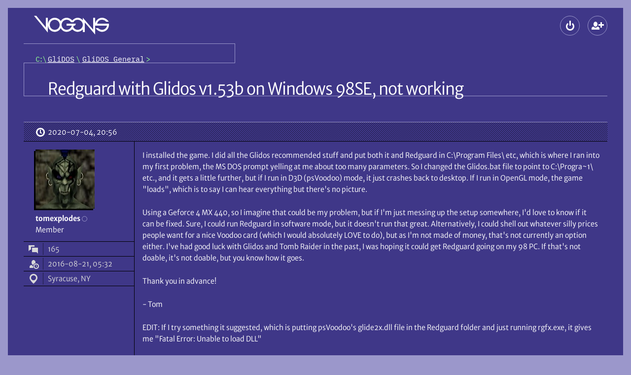

--- FILE ---
content_type: text/html; charset=UTF-8
request_url: https://www.vogons.org/viewtopic.php?p=872293
body_size: 8026
content:
<!DOCTYPE html>
<html dir="ltr" lang="en-gb" data-no-js data-tabbing data-font-size="-1">
	<head>
		<meta charset="utf-8">
		<meta name="viewport" content="width=device-width, initial-scale=1">
				<meta http-equiv="Content-Security-Policy" content="default-src 'self'; form-action 'self'; img-src * data: blob:; media-src *; object-src 'none'; style-src 'self'; base-uri 'none'; upgrade-insecure-requests">
				<title>Redguard with Glidos v1.53b on Windows 98SE, not working \
									VOGONS</title>

		<link href="./styles/vogons199x/theme/stylesheet.css?284" rel="stylesheet">
		<link href="./styles/vogons199x/theme/icons.woff2?2" rel="preload" as="font" type="font/woff2" crossorigin>
					<link href="./styles/vogons199x/theme/fonts/MerriweatherSans-Book.woff2?1" rel="preload" as="font" type="font/woff2" crossorigin>
					<link href="./styles/vogons199x/theme/fonts/MerriweatherSans-Bold.woff2?1" rel="preload" as="font" type="font/woff2" crossorigin>
				<link href="./styles/vogons199x/theme/fonts/IBMPlexMono-Regular.woff2" rel="preload" as="font" type="font/woff2" crossorigin>

		
		<link rel="icon" href="./images/favicon.png">
<link rel="apple-touch-icon" href="./images/apple-touch-icon.png">

				

		
		<script defer src="./styles/vogons199x/theme/all.min.js?284"></script>
				
		<script src="./styles/vogons199x/theme/head.min.js?284"></script>

					<link rel="alternate" type="application/atom+xml" title="Feed - VOGONS" href="/feed">									<link rel="alternate" type="application/atom+xml" title="Feed - New Topics" href="/feed/topics">						<link rel="alternate" type="application/atom+xml" title="Feed - Forum - GliDOS General" href="/feed/forum/20">			<link rel="alternate" type="application/atom+xml" title="Feed - Topic - Redguard with Glidos v1.53b on Windows 98SE, not working" href="/feed/topic/75119">					
					<link rel="canonical" href="https://www.vogons.org/viewtopic.php?t=75119">
			</head>
	<body>
		<div id="top" class="root">
						<div class="wrap">
				<a href="#main" class="skip-link">Skip to content</a>
				<header class="header">
					<div class="header_banner">
						<h1 class="header_top header_logo logo" aria-labelledby="logo_desc">
							<a class="logo_link" href="./index.php" title="Board index" aria-labelledby="logo_desc">
																	<svg role="img" viewBox="14 12 152 38" width="152" height="38" class="logo_gfx"><desc id="logo_desc">VOGONS</desc><g aria-hidden="true">
									<path class="logo_gfx_text" d="M117 25.5v19.495h-4V39.5l-1.474 1.478c-2.688 2.275-5.88 3.522-9.026 3.522-4.863 0-8.513-2.983-10.326-4.735-.26-.24-.63-.72-.63-.72l-.584.72c-2.922 2.824-6.982 4.735-10.71 4.735-4.923 0-8.888-2.422-11.333-6.415l-.657-1.058c-.307.32-.532.701-.788 1.058C64.415 43.084 59.523 44.5 56 44.5c-7.76 0-14-6.541-14-14.25C42 22.406 48.24 16 56 16c4.357 0 8.794 2.122 11.511 5.669.244.328.499.648.75.971l.618-.971C71.614 18.093 75.916 16 80.25 16c4.953 0 9.169 3.349 10.711 4.837.246.238.612.663.612.663l.603-.664C95.296 17.818 98.871 16 102.5 16c3.195 0 6.205 1.192 8.889 3.464L113 21.25V16l21 24V16h4v12.212s-.02-.45 0-.712c1.328-6.52 7.321-11.5 14-11.5 5.303 0 11.11 3.541 13.5 8h-5c-2.203-3.004-6.264-4-8.5-4a10.289 10.289 0 0 0-9.75 7c-.132.39-.143.602-.25 1h23.86c.11.698.161 1.61.161 2.303 0 7.764-6.264 14.197-14.02 14.197-5.308 0-10.68-3.905-13.001-7.5h5c2.197 2.082 5.407 3.5 8 3.5 4.363 0 8.21-2.778 9.634-6.944.138-.395.28-1.162.42-1.556H138v18zM80.25 20C74.684 20 70 24.549 70 30.25c0 5.702 4.684 10.25 10.25 10.25 3.735 0 7.264-2.057 9.067-5.331.467-.97 1.433-3.169 1.433-3.169H80v-4h19l-2 4h-2.5s-.572 1.833-.747 2.478c-.085.177.003.374.005.56l.062.115c1.797 3.277 4.942 5.343 8.68 5.347 5.641 0 10.5-4.607 10.5-10.25 0-5.619-4.86-10.25-10.5-10.25-4.04 0-6.805 1.702-8.5 5h-5c-1.848-3.169-5.117-5-8.75-5zM56 20c-5.645 0-10 4.609-10 10.25 0 5.646 4.355 10.25 10 10.25 5.561 0 10-4.541 10-10.25S61.561 20 56 20zm-42-8h4.66L38 35.5V16h4v30z"/></g></svg>
																							</a>
						</h1>
						
												<div class="header_top header_global-nav">
														
<section aria-labelledby="main-menu">
	<h2 id="main-menu" class="old-or-sr">Main menu</h2>
	<ul role="presentation" class="header_global-nav_list">
				
		
						
					<li
				><details class="popup" data-popup-start>
					<summary class="popup_button" aria-haspopup="dialog"
						><span class="button" data-icon-only data-icon="login" title="Logout"><span aria-hidden="true" data-icon-slot></span><span class="old-or-sr">Logout</span></span
					></summary>
					<div class="popup_content login" role="dialog" aria-labelledby="main-login">
						<h2 id="main-login" class="old-or-sr">Logout</h2>
						<form class="popup_content_inner login_form" action="./ucp.php?mode=login" method="post">
							<div class="input login_input">
								<input class="input_field" type="text" name="username" id="header-username" autocomplete="username" value="" required>
								<label class="input_label" for="header-username">Username</label>
							</div>
							<div class="input login_input">
								<input class="input_field" type="password" id="header-password" name="password" autocomplete="current-password" required>
								<label class="input_label" for="header-password">Password</label>
							</div>
														<div class="input login_input">
	<input class="input_field" type="text" name="otp" id="header-otp" inputmode="numeric" autocomplete="one-time-code">
	<label class="input_label" for="header-otp">2FA token (optional)</label>
</div>
														<div>
								<div><label class="login_checkbox"><input type="checkbox" role="switch" name="autologin" checked> Remember me</label></div>
								<div><label class="login_checkbox"><input type="checkbox" role="switch" name="viewonline"> Hide my online status this session</label></div>
							</div>
							<div class="login_buttons">
								<button class="push-button login_button" data-icon="login" type="submit" name="login"><span aria-hidden="true" data-icon-slot></span>Log in</button>
								<div class="login_lost-password">
									<a href="./user/forgot_password">Lost password</a><br>
									<a href="./ucp.php?mode=resend_act">Send activation email</a>
								</div>
							</div>

															<div class="login_create-new" data-show-below-min>or <a class="push-button" data-icon="register" data-small href="./ucp.php?mode=register"><span aria-hidden="true" data-icon-slot></span>Create a new account</a></div>
							
							<input type="hidden" name="redirect" value="./viewtopic.php?p=872293" />
<input type="hidden" name="creation_time" value="1762654916" />
<input type="hidden" name="form_token" value="15c48dc1c78d2955ae816608b7c931ada88445c2" />

						</form>
					</div>
				</details
			></li>
													<li data-hide-below-min
		><a class="button" data-icon="register" data-icon-only title="Create a new account" href="./ucp.php?mode=register"><span aria-hidden="true" data-icon-slot></span><span class="old-or-sr">Create a new account</span></a
	></li>


									</ul>
</section>
						</div>
					</div>

					<div class="header_nav">
													<nav class="header_crumbs" aria-labelledby="crumbs">
								<h2 class="sr" id="crumbs">Breadcrumbs</h2>
								<ol class="crumbs mono" role="presentation"><li><a class="crumbs_home" href="./index.php" title="Board index"><span class="old-or-sr">Board index</span></a></li><li itemtype="http://data-vocabulary.org/Breadcrumb" itemscope data-forum-id="55"><a class="crumbs_link" href="./viewforum.php?f=55" itemprop="url"><span itemprop="title">GliDOS</span></a></li><li itemtype="http://data-vocabulary.org/Breadcrumb" itemscope data-forum-id="20"><a class="crumbs_link" href="./viewforum.php?f=20" itemprop="url"><span itemprop="title">GliDOS General</span></a></li></ol>							</nav>
						
											</div>
				</header>

				<hr class="old">

				
				<main id="main" class="main spaced">
					
					

<article class="spaced" role="article" aria-labelledby="title">
	<div class="title-bar" data-actions>
				<h2 id="title" class="title"><a class="title_link" href="./viewtopic.php?t=75119">Redguard with Glidos v1.53b on Windows 98SE, not working</a></h2>
				
		<div class="actions title-bar_actions">
			<section aria-labelledby="actions">
				<h3 id="actions" class="old-or-sr">Topic actions</h3>
				<ul class="actions">
					
					
					
					

															
										
					
					
					
									</ul>
			</section>

			

					</div>
	</div>
	<div>
								<section aria-labelledby="post-872293-title" id="p872293" class="post">
								<h3 id="post-872293-title" class="old-or-sr">First post, by tomexplodes</h3>

						

				<div class="post_header">
										<a class="post_date" data-icon="clock" href="./viewtopic.php?p=872293#p872293" title="Permalink"><span aria-hidden="true" data-icon-slot></span><span class="old-or-sr">Posted on </span><time datetime="2020-07-04T20:56:16+00:00">2020-07-04, 20:56</time>
					</a>
					
																			</div>

				<div class="post_container">
					<div role="note" class="post_user" aria-label="Poster info">
							<div class="post_user_avatar" aria-hidden="true">
			<img class="avatar" src="./avatars/34041_1593893106.jpg" width="120" height="120" alt="tomexplodes’s avatar" />		</div>
								<div>
		<div>
			<address role="presentation" class="post_user_username">
								<span class="username"><span role="text presentation">tomexplodes</span></span>
								<span role="presentation" class="post_user_online" data-hide-below-sxs-post title="Offline"><span class="old-or-sr">Offline</span></span>
			</address>
			<details class="popup post_user_detail" data-show-below-sxs-post>
				<summary class="popup_button" aria-haspopup="menu">
					<span class="button post_user_detail_button" data-icon="more" data-icon-only title="User metadata"><span aria-hidden="true" data-icon-slot></span><span class="old-or-sr">User metadata</span></span>
				</summary>
				<div class="popup_content">
					<dl role="associationlist definitionlist" class="popup_content_inner post_user_detail_content">
										<div role="presentation" class="post_user_meta">
			<dt role="associationlistitemkey term" class="post_user_meta_key" data-icon="topic"><span aria-hidden="true" data-icon-slot title="Posts"></span><span class="old-or-sr">Posts</span></dt>
			<dd role="associationlistitemvalue definition" class="post_user_meta_value">165</dd>
		</div>
	
			<div role="presentation" class="post_user_meta">
			<dt role="associationlistitemkey term" class="post_user_meta_key" data-icon="show-guests"><span aria-hidden="true" data-icon-slot title="Joined"></span><span class="old-or-sr">Joined</span></dt>
			<dd role="associationlistitemvalue definition" class="post_user_meta_value">2016-08-21, 05:32</dd>
		</div>
		
										<div role="presentation" class="post_user_meta">
				<dt role="associationlistitemkey term" class="post_user_meta_key" data-icon="location"><span aria-hidden="true" data-icon-slot title="Location"></span><span class="old-or-sr">Location</span></dt>
				<dd role="associationlistitemvalue definition" class="post_user_meta_value">Syracuse, NY</dd>
			</div>
							
				
					</dl>
				</div>
			</details>
		</div>
					<div data-show-below-sxs-post>
																	<span class="old-or-sr">Rank</span>
				<span>Member</span>
																</div>
			</div>
	
	<dl role="associationlist definitionlist" data-hide-below-sxs-post>
					<div role="presentation">
																	<dt role="associationlistitemkey term" class="old-or-sr">Rank</dt>
				<dd role="associationlistitemvalue definition">Member</dd>
																</div>
		
						<div role="presentation" class="post_user_meta">
			<dt role="associationlistitemkey term" class="post_user_meta_key" data-icon="topic"><span aria-hidden="true" data-icon-slot title="Posts"></span><span class="old-or-sr">Posts</span></dt>
			<dd role="associationlistitemvalue definition" class="post_user_meta_value">165</dd>
		</div>
	
			<div role="presentation" class="post_user_meta">
			<dt role="associationlistitemkey term" class="post_user_meta_key" data-icon="show-guests"><span aria-hidden="true" data-icon-slot title="Joined"></span><span class="old-or-sr">Joined</span></dt>
			<dd role="associationlistitemvalue definition" class="post_user_meta_value">2016-08-21, 05:32</dd>
		</div>
		
										<div role="presentation" class="post_user_meta">
				<dt role="associationlistitemkey term" class="post_user_meta_key" data-icon="location"><span aria-hidden="true" data-icon-slot title="Location"></span><span class="old-or-sr">Location</span></dt>
				<dd role="associationlistitemvalue definition" class="post_user_meta_value">Syracuse, NY</dd>
			</div>
							
				
	</dl>

				</div>


					<div class="post_main">
						
								
	

																																	
						
						<div class="post_content"><p>I installed the game. I did all the Glidos recommended stuff and put both it and Redguard in C:\Program Files\ etc, which is where I ran into my first problem, the  MS DOS prompt yelling at me about too many parameters. So I changed the Glidos.bat file to point to C:\Progra~1\ etc., and it gets a little further, but if I run in D3D (psVoodoo) mode, it just crashes back to desktop. If I run in OpenGL mode, the game "loads", which is to say I can hear everything but there's no picture.</p>

<p>Using a Geforce 4 MX 440, so I imagine that could be my problem, but if I'm just messing up the setup somewhere, I'd love to know if it can be fixed. Sure, I could run Redguard in software mode, but it doesn't run that great. Alternatively, I could shell out whatever silly prices people want for a nice Voodoo card (which I would absolutely LOVE to do), but as I'm not made of money, that's not currently an option either. I've had good luck with Glidos and Tomb Raider in the past, I was hoping it could get Redguard going on my 98 PC. If that's not doable, it's not doable, but you know how it goes.</p>

<p>Thank you in advance!</p>

 <p>- Tom</p>

<p>EDIT: If I try something it suggested, which is putting psVoodoo's glide2x.dll file in the Redguard folder and just running rgfx.exe, it gives me "Fatal Error: Unable to load DLL"</p></div>

						
						

																								
												<div role="note" class="post_signature" aria-label="Signature"><p>1.) MS-DOS 6.22, Pentium-S 90mhz, 32mb RAM, S3 Trio64, Vibra 16<br>
2.) Windows 98 SE, AMD Athlon XP 3000+ 2.1ghz, 512mb RAM, Geforce 4 TI 4200 128mb, Sound Blaster Live! Value</p></div>											</div>
				</div>
							</section>
											<article aria-labelledby="post-872307-title" id="p872307" class="post">
								<h3 id="post-872307-title" class="old-or-sr">Reply 1 of 6, by tomexplodes</h3>

						

				<div class="post_header">
										<a class="post_date" data-icon="clock" href="./viewtopic.php?p=872307#p872307" title="Permalink"><span aria-hidden="true" data-icon-slot></span><span class="old-or-sr">Posted on </span><time datetime="2020-07-04T21:27:22+00:00">2020-07-04, 21:27</time>
					</a>
					
																			</div>

				<div class="post_container">
					<div role="note" class="post_user" aria-label="Poster info">
							<div class="post_user_avatar" aria-hidden="true">
			<img class="avatar" src="./avatars/34041_1593893106.jpg" width="120" height="120" alt="tomexplodes’s avatar" />		</div>
								<div>
		<div>
			<address role="presentation" class="post_user_username">
								<span class="username"><span role="text presentation">tomexplodes</span></span>
								<span role="presentation" class="post_user_online" data-hide-below-sxs-post title="Offline"><span class="old-or-sr">Offline</span></span>
			</address>
			<details class="popup post_user_detail" data-show-below-sxs-post>
				<summary class="popup_button" aria-haspopup="menu">
					<span class="button post_user_detail_button" data-icon="more" data-icon-only title="User metadata"><span aria-hidden="true" data-icon-slot></span><span class="old-or-sr">User metadata</span></span>
				</summary>
				<div class="popup_content">
					<dl role="associationlist definitionlist" class="popup_content_inner post_user_detail_content">
										<div role="presentation" class="post_user_meta">
			<dt role="associationlistitemkey term" class="post_user_meta_key" data-icon="topic"><span aria-hidden="true" data-icon-slot title="Posts"></span><span class="old-or-sr">Posts</span></dt>
			<dd role="associationlistitemvalue definition" class="post_user_meta_value">165</dd>
		</div>
	
			<div role="presentation" class="post_user_meta">
			<dt role="associationlistitemkey term" class="post_user_meta_key" data-icon="show-guests"><span aria-hidden="true" data-icon-slot title="Joined"></span><span class="old-or-sr">Joined</span></dt>
			<dd role="associationlistitemvalue definition" class="post_user_meta_value">2016-08-21, 05:32</dd>
		</div>
		
										<div role="presentation" class="post_user_meta">
				<dt role="associationlistitemkey term" class="post_user_meta_key" data-icon="location"><span aria-hidden="true" data-icon-slot title="Location"></span><span class="old-or-sr">Location</span></dt>
				<dd role="associationlistitemvalue definition" class="post_user_meta_value">Syracuse, NY</dd>
			</div>
							
				
					</dl>
				</div>
			</details>
		</div>
					<div data-show-below-sxs-post>
																	<span class="old-or-sr">Rank</span>
				<span>Member</span>
																</div>
			</div>
	
	<dl role="associationlist definitionlist" data-hide-below-sxs-post>
					<div role="presentation">
																	<dt role="associationlistitemkey term" class="old-or-sr">Rank</dt>
				<dd role="associationlistitemvalue definition">Member</dd>
																</div>
		
						<div role="presentation" class="post_user_meta">
			<dt role="associationlistitemkey term" class="post_user_meta_key" data-icon="topic"><span aria-hidden="true" data-icon-slot title="Posts"></span><span class="old-or-sr">Posts</span></dt>
			<dd role="associationlistitemvalue definition" class="post_user_meta_value">165</dd>
		</div>
	
			<div role="presentation" class="post_user_meta">
			<dt role="associationlistitemkey term" class="post_user_meta_key" data-icon="show-guests"><span aria-hidden="true" data-icon-slot title="Joined"></span><span class="old-or-sr">Joined</span></dt>
			<dd role="associationlistitemvalue definition" class="post_user_meta_value">2016-08-21, 05:32</dd>
		</div>
		
										<div role="presentation" class="post_user_meta">
				<dt role="associationlistitemkey term" class="post_user_meta_key" data-icon="location"><span aria-hidden="true" data-icon-slot title="Location"></span><span class="old-or-sr">Location</span></dt>
				<dd role="associationlistitemvalue definition" class="post_user_meta_value">Syracuse, NY</dd>
			</div>
							
				
	</dl>

				</div>


					<div class="post_main">
						
								
	

						
						
						<div class="post_content"><p>Hokay, so I tried a few more things. I removed both Redguard and Glidos, put Glidos in C:\Glidos and Redguard in D:\Redguard. I pointed Glidos at D:\Redguard\RGFX.exe so that's all good. But now, when I try to run it either in Direct3D or OpenGL, it crashes and I get this (to me at least) gobbledegook. Redguard's error log gives me nothing, I don't see an error log for Glidos, so this screenshot is the best I can currently do, unfortunately.</p>

<p>EDIT: And finally, I tried running Redguard and Glidos in 640x480 instead of 800x600, and got this error:<br>
GLIDOS caused an invalid page fault in<br>
module GLIDE2X.DLL at 0187:020fb866.<br>
Registers:<br>
EAX=02151d4c CS=0187 EIP=020fb866 EFLGS=00010246<br>
EBX=00000001 SS=018f ESP=0073f9c0 EBP=0073fa50<br>
ECX=00000000 DS=018f ESI=02b0000c FS=1a7f<br>
EDX=00000000 ES=018f EDI=020f7c30 GS=0000<br>
Bytes at CS:EIP:<br>
8b 01 8b 50 20 ff e2 cc cc cc 83 ec 10 db 44 24 <br>
Stack dump:<br>
020f91a6 00000001 00412d93 00000001 a435d1e1 01196270 01197840 00000001 0073fa44 0073fa44 00474bf8 ffffffff 0040fb49 a435d265 0073fc30 0073fc30</p></div>

						
						

																								
												<div role="note" class="post_signature" aria-label="Signature"><p>1.) MS-DOS 6.22, Pentium-S 90mhz, 32mb RAM, S3 Trio64, Vibra 16<br>
2.) Windows 98 SE, AMD Athlon XP 3000+ 2.1ghz, 512mb RAM, Geforce 4 TI 4200 128mb, Sound Blaster Live! Value</p></div>											</div>
				</div>
							</article>
											<article aria-labelledby="post-872317-title" id="p872317" class="post">
								<h3 id="post-872317-title" class="old-or-sr">Reply 2 of 6, by tomexplodes</h3>

						

				<div class="post_header">
										<a class="post_date" data-icon="clock" href="./viewtopic.php?p=872317#p872317" title="Permalink"><span aria-hidden="true" data-icon-slot></span><span class="old-or-sr">Posted on </span><time datetime="2020-07-04T21:44:21+00:00">2020-07-04, 21:44</time>
					</a>
					
																			</div>

				<div class="post_container">
					<div role="note" class="post_user" aria-label="Poster info">
							<div class="post_user_avatar" aria-hidden="true">
			<img class="avatar" src="./avatars/34041_1593893106.jpg" width="120" height="120" alt="tomexplodes’s avatar" />		</div>
								<div>
		<div>
			<address role="presentation" class="post_user_username">
								<span class="username"><span role="text presentation">tomexplodes</span></span>
								<span role="presentation" class="post_user_online" data-hide-below-sxs-post title="Offline"><span class="old-or-sr">Offline</span></span>
			</address>
			<details class="popup post_user_detail" data-show-below-sxs-post>
				<summary class="popup_button" aria-haspopup="menu">
					<span class="button post_user_detail_button" data-icon="more" data-icon-only title="User metadata"><span aria-hidden="true" data-icon-slot></span><span class="old-or-sr">User metadata</span></span>
				</summary>
				<div class="popup_content">
					<dl role="associationlist definitionlist" class="popup_content_inner post_user_detail_content">
										<div role="presentation" class="post_user_meta">
			<dt role="associationlistitemkey term" class="post_user_meta_key" data-icon="topic"><span aria-hidden="true" data-icon-slot title="Posts"></span><span class="old-or-sr">Posts</span></dt>
			<dd role="associationlistitemvalue definition" class="post_user_meta_value">165</dd>
		</div>
	
			<div role="presentation" class="post_user_meta">
			<dt role="associationlistitemkey term" class="post_user_meta_key" data-icon="show-guests"><span aria-hidden="true" data-icon-slot title="Joined"></span><span class="old-or-sr">Joined</span></dt>
			<dd role="associationlistitemvalue definition" class="post_user_meta_value">2016-08-21, 05:32</dd>
		</div>
		
										<div role="presentation" class="post_user_meta">
				<dt role="associationlistitemkey term" class="post_user_meta_key" data-icon="location"><span aria-hidden="true" data-icon-slot title="Location"></span><span class="old-or-sr">Location</span></dt>
				<dd role="associationlistitemvalue definition" class="post_user_meta_value">Syracuse, NY</dd>
			</div>
							
				
					</dl>
				</div>
			</details>
		</div>
					<div data-show-below-sxs-post>
																	<span class="old-or-sr">Rank</span>
				<span>Member</span>
																</div>
			</div>
	
	<dl role="associationlist definitionlist" data-hide-below-sxs-post>
					<div role="presentation">
																	<dt role="associationlistitemkey term" class="old-or-sr">Rank</dt>
				<dd role="associationlistitemvalue definition">Member</dd>
																</div>
		
						<div role="presentation" class="post_user_meta">
			<dt role="associationlistitemkey term" class="post_user_meta_key" data-icon="topic"><span aria-hidden="true" data-icon-slot title="Posts"></span><span class="old-or-sr">Posts</span></dt>
			<dd role="associationlistitemvalue definition" class="post_user_meta_value">165</dd>
		</div>
	
			<div role="presentation" class="post_user_meta">
			<dt role="associationlistitemkey term" class="post_user_meta_key" data-icon="show-guests"><span aria-hidden="true" data-icon-slot title="Joined"></span><span class="old-or-sr">Joined</span></dt>
			<dd role="associationlistitemvalue definition" class="post_user_meta_value">2016-08-21, 05:32</dd>
		</div>
		
										<div role="presentation" class="post_user_meta">
				<dt role="associationlistitemkey term" class="post_user_meta_key" data-icon="location"><span aria-hidden="true" data-icon-slot title="Location"></span><span class="old-or-sr">Location</span></dt>
				<dd role="associationlistitemvalue definition" class="post_user_meta_value">Syracuse, NY</dd>
			</div>
							
				
	</dl>

				</div>


					<div class="post_main">
						
								
	

						
						
						<div class="post_content"><p>aaaaaaaand one more thing. I tried running everything in 640x480 mode in OpenGL mode this time, and I get a Glidos pop-up error, "Screen mode change failed"</p>

<p>Once I click okay on that, I get the Redguard load screen, albeit behind the task bar, and the first FMV plays for about 1 second before the whole thing locks up completely again.</p>

<p>I tried this with my computer's desktop in 800x600x32, 640x480x32 and 640x480x16 but same error every time. I feel like I've made progress, though I have no idea how or why.</p>

<p>I also tried using a Bin/Cue combination, loading the .cue file in the ISO section of Glidos, and it gives me the same screen mode change failed error, but the game loads up. No sound and no movies, though.</p></div>

						
						

																								
												<div role="note" class="post_signature" aria-label="Signature"><p>1.) MS-DOS 6.22, Pentium-S 90mhz, 32mb RAM, S3 Trio64, Vibra 16<br>
2.) Windows 98 SE, AMD Athlon XP 3000+ 2.1ghz, 512mb RAM, Geforce 4 TI 4200 128mb, Sound Blaster Live! Value</p></div>											</div>
				</div>
							</article>
											<article aria-labelledby="post-872446-title" id="p872446" class="post">
								<h3 id="post-872446-title" class="old-or-sr">Reply 3 of 6, by Glidos</h3>

						

				<div class="post_header">
										<a class="post_date" data-icon="clock" href="./viewtopic.php?p=872446#p872446" title="Permalink"><span aria-hidden="true" data-icon-slot></span><span class="old-or-sr">Posted on </span><time datetime="2020-07-05T10:05:33+00:00">2020-07-05, 10:05</time>
					</a>
					
																			</div>

				<div class="post_container">
					<div role="note" class="post_user" aria-label="Poster info">
							<div class="post_user_avatar" aria-hidden="true">
			<img class="avatar" src="./avatars/73.jpg" width="80" height="72" alt="Glidos’s avatar" />		</div>
								<div>
		<div>
			<address role="presentation" class="post_user_username">
								<span class="username"><span role="text presentation">Glidos</span></span>
								<span role="presentation" class="post_user_online" data-hide-below-sxs-post title="Offline"><span class="old-or-sr">Offline</span></span>
			</address>
			<details class="popup post_user_detail" data-show-below-sxs-post>
				<summary class="popup_button" aria-haspopup="menu">
					<span class="button post_user_detail_button" data-icon="more" data-icon-only title="User metadata"><span aria-hidden="true" data-icon-slot></span><span class="old-or-sr">User metadata</span></span>
				</summary>
				<div class="popup_content">
					<dl role="associationlist definitionlist" class="popup_content_inner post_user_detail_content">
										<div role="presentation" class="post_user_meta">
			<dt role="associationlistitemkey term" class="post_user_meta_key" data-icon="topic"><span aria-hidden="true" data-icon-slot title="Posts"></span><span class="old-or-sr">Posts</span></dt>
			<dd role="associationlistitemvalue definition" class="post_user_meta_value">3216</dd>
		</div>
	
			<div role="presentation" class="post_user_meta">
			<dt role="associationlistitemkey term" class="post_user_meta_key" data-icon="show-guests"><span aria-hidden="true" data-icon-slot title="Joined"></span><span class="old-or-sr">Joined</span></dt>
			<dd role="associationlistitemvalue definition" class="post_user_meta_value">2002-08-08, 02:55</dd>
		</div>
		
												
				
					</dl>
				</div>
			</details>
		</div>
					<div data-show-below-sxs-post>
																	<span class="old-or-sr">Rank</span>
				<span>l33t</span>
																</div>
			</div>
	
	<dl role="associationlist definitionlist" data-hide-below-sxs-post>
					<div role="presentation">
																	<dt role="associationlistitemkey term" class="old-or-sr">Rank</dt>
				<dd role="associationlistitemvalue definition">l33t</dd>
																</div>
		
						<div role="presentation" class="post_user_meta">
			<dt role="associationlistitemkey term" class="post_user_meta_key" data-icon="topic"><span aria-hidden="true" data-icon-slot title="Posts"></span><span class="old-or-sr">Posts</span></dt>
			<dd role="associationlistitemvalue definition" class="post_user_meta_value">3216</dd>
		</div>
	
			<div role="presentation" class="post_user_meta">
			<dt role="associationlistitemkey term" class="post_user_meta_key" data-icon="show-guests"><span aria-hidden="true" data-icon-slot title="Joined"></span><span class="old-or-sr">Joined</span></dt>
			<dd role="associationlistitemvalue definition" class="post_user_meta_value">2002-08-08, 02:55</dd>
		</div>
		
												
				
	</dl>

				</div>


					<div class="post_main">
						
								
	

						
						
						<div class="post_content"><p>I haven't had a machine running Windows 98 for years, so it's been impossible to test. A few suggestions though:</p>

<p>Within the Adjust dialog, under the DOS tab, selection Windows for the Dos emulation, at least to get started.</p>

<p>If you have a copy, try getting Tomb Raider working first. More people used Glidos for that than any other game, so it's the best tested.</p>

<p>For installing, follow the instructions on the Glidos web site, and no others. If it doesn't work, then uninstalling and trying again, reading each detailed step is more likely to work than using someother universal installer.</p></div>

						
						

																								
																							</div>
				</div>
							</article>
											<article aria-labelledby="post-872523-title" id="p872523" class="post">
								<h3 id="post-872523-title" class="old-or-sr">Reply 4 of 6, by tomexplodes</h3>

						

				<div class="post_header">
										<a class="post_date" data-icon="clock" href="./viewtopic.php?p=872523#p872523" title="Permalink"><span aria-hidden="true" data-icon-slot></span><span class="old-or-sr">Posted on </span><time datetime="2020-07-05T18:29:44+00:00">2020-07-05, 18:29</time>
					</a>
					
																			</div>

				<div class="post_container">
					<div role="note" class="post_user" aria-label="Poster info">
							<div class="post_user_avatar" aria-hidden="true">
			<img class="avatar" src="./avatars/34041_1593893106.jpg" width="120" height="120" alt="tomexplodes’s avatar" />		</div>
								<div>
		<div>
			<address role="presentation" class="post_user_username">
								<span class="username"><span role="text presentation">tomexplodes</span></span>
								<span role="presentation" class="post_user_online" data-hide-below-sxs-post title="Offline"><span class="old-or-sr">Offline</span></span>
			</address>
			<details class="popup post_user_detail" data-show-below-sxs-post>
				<summary class="popup_button" aria-haspopup="menu">
					<span class="button post_user_detail_button" data-icon="more" data-icon-only title="User metadata"><span aria-hidden="true" data-icon-slot></span><span class="old-or-sr">User metadata</span></span>
				</summary>
				<div class="popup_content">
					<dl role="associationlist definitionlist" class="popup_content_inner post_user_detail_content">
										<div role="presentation" class="post_user_meta">
			<dt role="associationlistitemkey term" class="post_user_meta_key" data-icon="topic"><span aria-hidden="true" data-icon-slot title="Posts"></span><span class="old-or-sr">Posts</span></dt>
			<dd role="associationlistitemvalue definition" class="post_user_meta_value">165</dd>
		</div>
	
			<div role="presentation" class="post_user_meta">
			<dt role="associationlistitemkey term" class="post_user_meta_key" data-icon="show-guests"><span aria-hidden="true" data-icon-slot title="Joined"></span><span class="old-or-sr">Joined</span></dt>
			<dd role="associationlistitemvalue definition" class="post_user_meta_value">2016-08-21, 05:32</dd>
		</div>
		
										<div role="presentation" class="post_user_meta">
				<dt role="associationlistitemkey term" class="post_user_meta_key" data-icon="location"><span aria-hidden="true" data-icon-slot title="Location"></span><span class="old-or-sr">Location</span></dt>
				<dd role="associationlistitemvalue definition" class="post_user_meta_value">Syracuse, NY</dd>
			</div>
							
				
					</dl>
				</div>
			</details>
		</div>
					<div data-show-below-sxs-post>
																	<span class="old-or-sr">Rank</span>
				<span>Member</span>
																</div>
			</div>
	
	<dl role="associationlist definitionlist" data-hide-below-sxs-post>
					<div role="presentation">
																	<dt role="associationlistitemkey term" class="old-or-sr">Rank</dt>
				<dd role="associationlistitemvalue definition">Member</dd>
																</div>
		
						<div role="presentation" class="post_user_meta">
			<dt role="associationlistitemkey term" class="post_user_meta_key" data-icon="topic"><span aria-hidden="true" data-icon-slot title="Posts"></span><span class="old-or-sr">Posts</span></dt>
			<dd role="associationlistitemvalue definition" class="post_user_meta_value">165</dd>
		</div>
	
			<div role="presentation" class="post_user_meta">
			<dt role="associationlistitemkey term" class="post_user_meta_key" data-icon="show-guests"><span aria-hidden="true" data-icon-slot title="Joined"></span><span class="old-or-sr">Joined</span></dt>
			<dd role="associationlistitemvalue definition" class="post_user_meta_value">2016-08-21, 05:32</dd>
		</div>
		
										<div role="presentation" class="post_user_meta">
				<dt role="associationlistitemkey term" class="post_user_meta_key" data-icon="location"><span aria-hidden="true" data-icon-slot title="Location"></span><span class="old-or-sr">Location</span></dt>
				<dd role="associationlistitemvalue definition" class="post_user_meta_value">Syracuse, NY</dd>
			</div>
							
				
	</dl>

				</div>


					<div class="post_main">
						
								
	

						
						
						<div class="post_content"><p>I did select Windows for the DOS emulation, VDos did nothing at all and obviously I don't have DOSBox on Win98. I will definitely try Tomb Raider and see if I can make that work, and also I did follow the directions on your site to the letter. I'll get back to you after I try Tomb Raider (which I've had great success with in the past, so thank you for that!) Thanks for your reply!</p>

<p>EDIT: Oh the other thing worth noting is that my soundcard worked with Redguard's auto-detect no problem, so I did not run the setsound program. I'll add that as a step as well just in case.</p></div>

						
						

																								
												<div role="note" class="post_signature" aria-label="Signature"><p>1.) MS-DOS 6.22, Pentium-S 90mhz, 32mb RAM, S3 Trio64, Vibra 16<br>
2.) Windows 98 SE, AMD Athlon XP 3000+ 2.1ghz, 512mb RAM, Geforce 4 TI 4200 128mb, Sound Blaster Live! Value</p></div>											</div>
				</div>
							</article>
											<article aria-labelledby="post-1001546-title" id="p1001546" class="post">
								<h3 id="post-1001546-title" class="old-or-sr">Reply 5 of 6, by villeneuve</h3>

						

				<div class="post_header">
										<a class="post_date" data-icon="clock" href="./viewtopic.php?p=1001546#p1001546" title="Permalink"><span aria-hidden="true" data-icon-slot></span><span class="old-or-sr">Posted on </span><time datetime="2021-09-16T12:24:34+00:00">2021-09-16, 12:24</time>
					</a>
					
																			</div>

				<div class="post_container">
					<div role="note" class="post_user" aria-label="Poster info">
												<div>
		<div>
			<address role="presentation" class="post_user_username">
								<span class="username"><span role="text presentation">villeneuve</span></span>
								<span role="presentation" class="post_user_online" data-hide-below-sxs-post title="Offline"><span class="old-or-sr">Offline</span></span>
			</address>
			<details class="popup post_user_detail" data-show-below-sxs-post>
				<summary class="popup_button" aria-haspopup="menu">
					<span class="button post_user_detail_button" data-icon="more" data-icon-only title="User metadata"><span aria-hidden="true" data-icon-slot></span><span class="old-or-sr">User metadata</span></span>
				</summary>
				<div class="popup_content">
					<dl role="associationlist definitionlist" class="popup_content_inner post_user_detail_content">
										<div role="presentation" class="post_user_meta">
			<dt role="associationlistitemkey term" class="post_user_meta_key" data-icon="topic"><span aria-hidden="true" data-icon-slot title="Posts"></span><span class="old-or-sr">Posts</span></dt>
			<dd role="associationlistitemvalue definition" class="post_user_meta_value">138</dd>
		</div>
	
			<div role="presentation" class="post_user_meta">
			<dt role="associationlistitemkey term" class="post_user_meta_key" data-icon="show-guests"><span aria-hidden="true" data-icon-slot title="Joined"></span><span class="old-or-sr">Joined</span></dt>
			<dd role="associationlistitemvalue definition" class="post_user_meta_value">2014-01-09, 11:31</dd>
		</div>
		
										<div role="presentation" class="post_user_meta">
				<dt role="associationlistitemkey term" class="post_user_meta_key" data-icon="location"><span aria-hidden="true" data-icon-slot title="Location"></span><span class="old-or-sr">Location</span></dt>
				<dd role="associationlistitemvalue definition" class="post_user_meta_value">Germany</dd>
			</div>
							
				
					</dl>
				</div>
			</details>
		</div>
					<div data-show-below-sxs-post>
																	<span class="old-or-sr">Rank</span>
				<span>Member</span>
																</div>
			</div>
	
	<dl class="post_user_avatarless-meta" role="associationlist definitionlist" data-hide-below-sxs-post>
					<div role="presentation">
																	<dt role="associationlistitemkey term" class="old-or-sr">Rank</dt>
				<dd role="associationlistitemvalue definition">Member</dd>
																</div>
		
						<div role="presentation" class="post_user_meta">
			<dt role="associationlistitemkey term" class="post_user_meta_key" data-icon="topic"><span aria-hidden="true" data-icon-slot title="Posts"></span><span class="old-or-sr">Posts</span></dt>
			<dd role="associationlistitemvalue definition" class="post_user_meta_value">138</dd>
		</div>
	
			<div role="presentation" class="post_user_meta">
			<dt role="associationlistitemkey term" class="post_user_meta_key" data-icon="show-guests"><span aria-hidden="true" data-icon-slot title="Joined"></span><span class="old-or-sr">Joined</span></dt>
			<dd role="associationlistitemvalue definition" class="post_user_meta_value">2014-01-09, 11:31</dd>
		</div>
		
										<div role="presentation" class="post_user_meta">
				<dt role="associationlistitemkey term" class="post_user_meta_key" data-icon="location"><span aria-hidden="true" data-icon-slot title="Location"></span><span class="old-or-sr">Location</span></dt>
				<dd role="associationlistitemvalue definition" class="post_user_meta_value">Germany</dd>
			</div>
							
				
	</dl>

				</div>


					<div class="post_main">
						
								
	

						
						
						<div class="post_content"><p>My random notes tell me that while Redguard is a Windows 98 game it's really a DOS game behind the scenes. I thougt I'll just post this despite that I don't know if that piece of information could help you in any way since I don't yet have that game nor ever tried GliDOS (I'm was just cross-reading the GliDOS section here on Vogons to get a clue about it generally).</p></div>

						
						

																								
																							</div>
				</div>
							</article>
											<article aria-labelledby="post-1008063-title" id="p1008063" class="post">
								<h3 id="post-1008063-title" class="old-or-sr">Reply 6 of 6, by bc732</h3>

						

				<div class="post_header">
										<a class="post_date" data-icon="clock" href="./viewtopic.php?p=1008063#p1008063" title="Permalink"><span aria-hidden="true" data-icon-slot></span><span class="old-or-sr">Posted on </span><time datetime="2021-10-08T16:36:17+00:00">2021-10-08, 16:36</time>
					</a>
					
																			</div>

				<div class="post_container">
					<div role="note" class="post_user" aria-label="Poster info">
												<div>
		<div>
			<address role="presentation" class="post_user_username">
								<span class="username"><span role="text presentation">bc732</span></span>
								<span role="presentation" class="post_user_online" data-hide-below-sxs-post title="Offline"><span class="old-or-sr">Offline</span></span>
			</address>
			<details class="popup post_user_detail" data-show-below-sxs-post>
				<summary class="popup_button" aria-haspopup="menu">
					<span class="button post_user_detail_button" data-icon="more" data-icon-only title="User metadata"><span aria-hidden="true" data-icon-slot></span><span class="old-or-sr">User metadata</span></span>
				</summary>
				<div class="popup_content">
					<dl role="associationlist definitionlist" class="popup_content_inner post_user_detail_content">
										<div role="presentation" class="post_user_meta">
			<dt role="associationlistitemkey term" class="post_user_meta_key" data-icon="topic"><span aria-hidden="true" data-icon-slot title="Posts"></span><span class="old-or-sr">Posts</span></dt>
			<dd role="associationlistitemvalue definition" class="post_user_meta_value">7</dd>
		</div>
	
			<div role="presentation" class="post_user_meta">
			<dt role="associationlistitemkey term" class="post_user_meta_key" data-icon="show-guests"><span aria-hidden="true" data-icon-slot title="Joined"></span><span class="old-or-sr">Joined</span></dt>
			<dd role="associationlistitemvalue definition" class="post_user_meta_value">2020-12-27, 16:18</dd>
		</div>
		
									
				
					</dl>
				</div>
			</details>
		</div>
					<div data-show-below-sxs-post>
																	<span class="old-or-sr">Rank</span>
				<span>Newbie</span>
																</div>
			</div>
	
	<dl class="post_user_avatarless-meta" role="associationlist definitionlist" data-hide-below-sxs-post>
					<div role="presentation">
																	<dt role="associationlistitemkey term" class="old-or-sr">Rank</dt>
				<dd role="associationlistitemvalue definition">Newbie</dd>
																</div>
		
						<div role="presentation" class="post_user_meta">
			<dt role="associationlistitemkey term" class="post_user_meta_key" data-icon="topic"><span aria-hidden="true" data-icon-slot title="Posts"></span><span class="old-or-sr">Posts</span></dt>
			<dd role="associationlistitemvalue definition" class="post_user_meta_value">7</dd>
		</div>
	
			<div role="presentation" class="post_user_meta">
			<dt role="associationlistitemkey term" class="post_user_meta_key" data-icon="show-guests"><span aria-hidden="true" data-icon-slot title="Joined"></span><span class="old-or-sr">Joined</span></dt>
			<dd role="associationlistitemvalue definition" class="post_user_meta_value">2020-12-27, 16:18</dd>
		</div>
		
									
				
	</dl>

				</div>


					<div class="post_main">
						
								
	

						
						
						<div class="post_content"><p>Ok I was having this same problem, but it was not clear that the latest version of GliDOS does not work properly with win9x.  I installed 1.29, and now have graphics.  There are a lot of artifacts and stuff, but at least I am making progress.</p></div>

						
						

																								
																							</div>
				</div>
							</article>
						</div>

	<div class="table-trailer">
				<div class="actions">
			
			
			
					<span>
		<a class="button" href="#top" data-icon="to-top" data-icon-only data-opaque title="Go to top of page" data-hide-below-title><span aria-hidden="true" data-icon-slot></span><span class="old-or-sr">Go to top of page</span></a>
		<a class="button" href="#top" data-icon="to-top" data-opaque data-show-below-title><span aria-hidden="true" data-icon-slot></span><span>Go to top of page</span></a>
	</span>


					</div>

				<a class="button" href="./viewforum.php?f=20" data-icon="exit" data-opaque><span aria-hidden="true" data-icon-slot></span><span class="shrink-label">Back to GliDOS General</span></a>

	</div>

	</article>





									</main>

				
				<hr class="old">

				<footer class="footer" role="contentinfo">
					<div class="copyright">
						<div class="copyright_content">
														VOGONS site design is distributed under a <a href="https://creativecommons.org/licenses/by-nc/4.0/">CC BY-NC <br>license</a>. User-generated content is distributed under <br>our <a href="/licenses">open content policy</a>. ©&nbsp;2002–2025 vogons.org.
														<div class="copyright_terms">
								<span class="copyright_item"><a href="./ucp.php?mode=terms">Terms of use</a></span>
								<span class="copyright_item"><a href="./ucp.php?mode=privacy">Privacy policy</a></span>
																	<span class="copyright_item"><a href="./memberlist.php?mode=contactadmin">Contact us</a></span>
															</div>
													</div>
					</div>
				</footer>
			</div>
		</div>

				<div id="page-footer">
			<div id="darkenwrapper" class="darkenwrapper"
				data-l-loading="Loading"
				data-ajax-error-title="AJAX error"
				data-ajax-error-text="Something went wrong when processing your request."
				data-ajax-error-text-abort="User aborted request."
				data-ajax-error-text-timeout="Your request timed out; please try again."
				data-ajax-error-text-parsererror="Something went wrong with the request and the server returned an invalid reply.">
			</div>

			<div id="phpbb_alert" class="phpbb_alert"
				data-l-err="Error"
				data-l-timeout-processing-req="Request timed out."
				role="alertdialog" aria-modal="true"
				aria-labelledby="phpbb_alert_label"
				aria-describedby="phpbb_alert_text">
				<span class="sr" data-guard tabindex="0"></span>
				<span class="button alert_close" data-icon="cancel" data-icon-only role="button" tabindex="0"><span aria-hidden="true" data-icon-slot></span><span class="sr">Close window</span></span>
				<span id="phpbb_alert_label" class="alert_title" role="heading" aria-level="2"></span>
				<div role="alert" id="phpbb_alert_text" class="alert_text alert_alert-text mini-spaced"></div>
				<span class="sr" data-guard="0" tabindex="0"></span>
			</div>

			<div id="phpbb_confirm" class="phpbb_alert"
				role="alertdialog" aria-modal="true"
				aria-describedby="phpbb_confirm_text">
				<span class="sr" data-guard tabindex="0"></span>
				<span class="button alert_close" data-icon="cancel" data-icon-only role="button" tabindex="0"><span aria-hidden="true" data-icon-slot></span><span class="sr">Close window</span></span>
				<div role="alert" id="phpbb_confirm_text" class="alert_text"></div>
				<span class="sr" data-guard="0" tabindex="0"></span>
			</div>
		</div>

						<script type="application/json" id="emoji-config">{"v":"284_1719718574","u":"\/emoji\/"}</script>
	</body>
</html>
